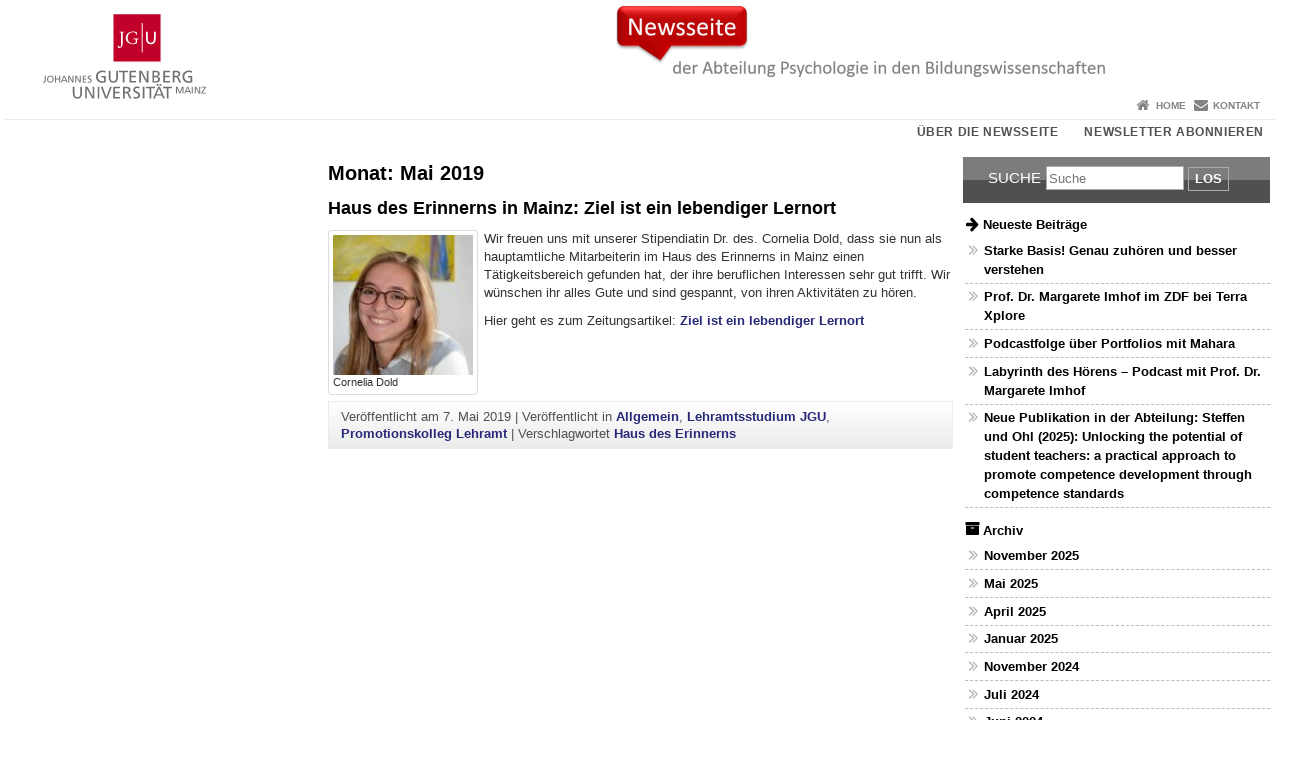

--- FILE ---
content_type: text/html; charset=UTF-8
request_url: https://www.blogs.uni-mainz.de/fb02-psych-bildung-news/2019/05/
body_size: 9208
content:
<!doctype html><html lang="de"><head><meta charset="UTF-8"><meta http-equiv="X-UA-Compatible" content="IE=edge"><meta name="viewport" content="width=device-width, initial-scale=1.0"><meta name="author" content="Johannes Gutenberg-Universität Mainz"><meta name="copyright" content="Johannes Gutenberg-Universität Mainz"><meta property="og:site_name" content="Johannes Gutenberg-Universität Mainz"><meta name="robots" content="index, follow, noarchive"><meta property="fb:pages" content="113785728679660"><link rel="pingback" href="https://www.blogs.uni-mainz.de/fb02-psych-bildung-news/xmlrpc.php"><link rel="profile" href="http://gmpg.org/xfn/11"><title>Mai | 2019 | FB 02 - Psychologie in den Bildungswissenschaften - News</title><link rel="shortcut icon" href="/favicon.ico"><link rel="icon" href="/favicon.ico"><meta name='robots' content='max-image-preview:large' />
<link rel='dns-prefetch' href='//blogs-cdn.uni-mainz.de' />
<style id='wp-img-auto-sizes-contain-inline-css' type='text/css'>
img:is([sizes=auto i],[sizes^="auto," i]){contain-intrinsic-size:3000px 1500px}
/*# sourceURL=wp-img-auto-sizes-contain-inline-css */
</style>
<link rel='stylesheet' id='jgu-style-css' href='https://blogs-cdn.uni-mainz.de/styles/jgu_style.css?ver=27fbd3461cb00105434b9b3caafb85513b97ef25' type='text/css' media='all' />
<style id='wp-block-library-inline-css' type='text/css'>
:root{--wp-block-synced-color:#7a00df;--wp-block-synced-color--rgb:122,0,223;--wp-bound-block-color:var(--wp-block-synced-color);--wp-editor-canvas-background:#ddd;--wp-admin-theme-color:#007cba;--wp-admin-theme-color--rgb:0,124,186;--wp-admin-theme-color-darker-10:#006ba1;--wp-admin-theme-color-darker-10--rgb:0,107,160.5;--wp-admin-theme-color-darker-20:#005a87;--wp-admin-theme-color-darker-20--rgb:0,90,135;--wp-admin-border-width-focus:2px}@media (min-resolution:192dpi){:root{--wp-admin-border-width-focus:1.5px}}.wp-element-button{cursor:pointer}:root .has-very-light-gray-background-color{background-color:#eee}:root .has-very-dark-gray-background-color{background-color:#313131}:root .has-very-light-gray-color{color:#eee}:root .has-very-dark-gray-color{color:#313131}:root .has-vivid-green-cyan-to-vivid-cyan-blue-gradient-background{background:linear-gradient(135deg,#00d084,#0693e3)}:root .has-purple-crush-gradient-background{background:linear-gradient(135deg,#34e2e4,#4721fb 50%,#ab1dfe)}:root .has-hazy-dawn-gradient-background{background:linear-gradient(135deg,#faaca8,#dad0ec)}:root .has-subdued-olive-gradient-background{background:linear-gradient(135deg,#fafae1,#67a671)}:root .has-atomic-cream-gradient-background{background:linear-gradient(135deg,#fdd79a,#004a59)}:root .has-nightshade-gradient-background{background:linear-gradient(135deg,#330968,#31cdcf)}:root .has-midnight-gradient-background{background:linear-gradient(135deg,#020381,#2874fc)}:root{--wp--preset--font-size--normal:16px;--wp--preset--font-size--huge:42px}.has-regular-font-size{font-size:1em}.has-larger-font-size{font-size:2.625em}.has-normal-font-size{font-size:var(--wp--preset--font-size--normal)}.has-huge-font-size{font-size:var(--wp--preset--font-size--huge)}.has-text-align-center{text-align:center}.has-text-align-left{text-align:left}.has-text-align-right{text-align:right}.has-fit-text{white-space:nowrap!important}#end-resizable-editor-section{display:none}.aligncenter{clear:both}.items-justified-left{justify-content:flex-start}.items-justified-center{justify-content:center}.items-justified-right{justify-content:flex-end}.items-justified-space-between{justify-content:space-between}.screen-reader-text{border:0;clip-path:inset(50%);height:1px;margin:-1px;overflow:hidden;padding:0;position:absolute;width:1px;word-wrap:normal!important}.screen-reader-text:focus{background-color:#ddd;clip-path:none;color:#444;display:block;font-size:1em;height:auto;left:5px;line-height:normal;padding:15px 23px 14px;text-decoration:none;top:5px;width:auto;z-index:100000}html :where(.has-border-color){border-style:solid}html :where([style*=border-top-color]){border-top-style:solid}html :where([style*=border-right-color]){border-right-style:solid}html :where([style*=border-bottom-color]){border-bottom-style:solid}html :where([style*=border-left-color]){border-left-style:solid}html :where([style*=border-width]){border-style:solid}html :where([style*=border-top-width]){border-top-style:solid}html :where([style*=border-right-width]){border-right-style:solid}html :where([style*=border-bottom-width]){border-bottom-style:solid}html :where([style*=border-left-width]){border-left-style:solid}html :where(img[class*=wp-image-]){height:auto;max-width:100%}:where(figure){margin:0 0 1em}html :where(.is-position-sticky){--wp-admin--admin-bar--position-offset:var(--wp-admin--admin-bar--height,0px)}@media screen and (max-width:600px){html :where(.is-position-sticky){--wp-admin--admin-bar--position-offset:0px}}

/*# sourceURL=wp-block-library-inline-css */
</style><style id='global-styles-inline-css' type='text/css'>
:root{--wp--preset--aspect-ratio--square: 1;--wp--preset--aspect-ratio--4-3: 4/3;--wp--preset--aspect-ratio--3-4: 3/4;--wp--preset--aspect-ratio--3-2: 3/2;--wp--preset--aspect-ratio--2-3: 2/3;--wp--preset--aspect-ratio--16-9: 16/9;--wp--preset--aspect-ratio--9-16: 9/16;--wp--preset--color--black: #000000;--wp--preset--color--cyan-bluish-gray: #abb8c3;--wp--preset--color--white: #ffffff;--wp--preset--color--pale-pink: #f78da7;--wp--preset--color--vivid-red: #cf2e2e;--wp--preset--color--luminous-vivid-orange: #ff6900;--wp--preset--color--luminous-vivid-amber: #fcb900;--wp--preset--color--light-green-cyan: #7bdcb5;--wp--preset--color--vivid-green-cyan: #00d084;--wp--preset--color--pale-cyan-blue: #8ed1fc;--wp--preset--color--vivid-cyan-blue: #0693e3;--wp--preset--color--vivid-purple: #9b51e0;--wp--preset--gradient--vivid-cyan-blue-to-vivid-purple: linear-gradient(135deg,rgb(6,147,227) 0%,rgb(155,81,224) 100%);--wp--preset--gradient--light-green-cyan-to-vivid-green-cyan: linear-gradient(135deg,rgb(122,220,180) 0%,rgb(0,208,130) 100%);--wp--preset--gradient--luminous-vivid-amber-to-luminous-vivid-orange: linear-gradient(135deg,rgb(252,185,0) 0%,rgb(255,105,0) 100%);--wp--preset--gradient--luminous-vivid-orange-to-vivid-red: linear-gradient(135deg,rgb(255,105,0) 0%,rgb(207,46,46) 100%);--wp--preset--gradient--very-light-gray-to-cyan-bluish-gray: linear-gradient(135deg,rgb(238,238,238) 0%,rgb(169,184,195) 100%);--wp--preset--gradient--cool-to-warm-spectrum: linear-gradient(135deg,rgb(74,234,220) 0%,rgb(151,120,209) 20%,rgb(207,42,186) 40%,rgb(238,44,130) 60%,rgb(251,105,98) 80%,rgb(254,248,76) 100%);--wp--preset--gradient--blush-light-purple: linear-gradient(135deg,rgb(255,206,236) 0%,rgb(152,150,240) 100%);--wp--preset--gradient--blush-bordeaux: linear-gradient(135deg,rgb(254,205,165) 0%,rgb(254,45,45) 50%,rgb(107,0,62) 100%);--wp--preset--gradient--luminous-dusk: linear-gradient(135deg,rgb(255,203,112) 0%,rgb(199,81,192) 50%,rgb(65,88,208) 100%);--wp--preset--gradient--pale-ocean: linear-gradient(135deg,rgb(255,245,203) 0%,rgb(182,227,212) 50%,rgb(51,167,181) 100%);--wp--preset--gradient--electric-grass: linear-gradient(135deg,rgb(202,248,128) 0%,rgb(113,206,126) 100%);--wp--preset--gradient--midnight: linear-gradient(135deg,rgb(2,3,129) 0%,rgb(40,116,252) 100%);--wp--preset--font-size--small: 13px;--wp--preset--font-size--medium: 20px;--wp--preset--font-size--large: 36px;--wp--preset--font-size--x-large: 42px;--wp--preset--spacing--20: 0.44rem;--wp--preset--spacing--30: 0.67rem;--wp--preset--spacing--40: 1rem;--wp--preset--spacing--50: 1.5rem;--wp--preset--spacing--60: 2.25rem;--wp--preset--spacing--70: 3.38rem;--wp--preset--spacing--80: 5.06rem;--wp--preset--shadow--natural: 6px 6px 9px rgba(0, 0, 0, 0.2);--wp--preset--shadow--deep: 12px 12px 50px rgba(0, 0, 0, 0.4);--wp--preset--shadow--sharp: 6px 6px 0px rgba(0, 0, 0, 0.2);--wp--preset--shadow--outlined: 6px 6px 0px -3px rgb(255, 255, 255), 6px 6px rgb(0, 0, 0);--wp--preset--shadow--crisp: 6px 6px 0px rgb(0, 0, 0);}:where(.is-layout-flex){gap: 0.5em;}:where(.is-layout-grid){gap: 0.5em;}body .is-layout-flex{display: flex;}.is-layout-flex{flex-wrap: wrap;align-items: center;}.is-layout-flex > :is(*, div){margin: 0;}body .is-layout-grid{display: grid;}.is-layout-grid > :is(*, div){margin: 0;}:where(.wp-block-columns.is-layout-flex){gap: 2em;}:where(.wp-block-columns.is-layout-grid){gap: 2em;}:where(.wp-block-post-template.is-layout-flex){gap: 1.25em;}:where(.wp-block-post-template.is-layout-grid){gap: 1.25em;}.has-black-color{color: var(--wp--preset--color--black) !important;}.has-cyan-bluish-gray-color{color: var(--wp--preset--color--cyan-bluish-gray) !important;}.has-white-color{color: var(--wp--preset--color--white) !important;}.has-pale-pink-color{color: var(--wp--preset--color--pale-pink) !important;}.has-vivid-red-color{color: var(--wp--preset--color--vivid-red) !important;}.has-luminous-vivid-orange-color{color: var(--wp--preset--color--luminous-vivid-orange) !important;}.has-luminous-vivid-amber-color{color: var(--wp--preset--color--luminous-vivid-amber) !important;}.has-light-green-cyan-color{color: var(--wp--preset--color--light-green-cyan) !important;}.has-vivid-green-cyan-color{color: var(--wp--preset--color--vivid-green-cyan) !important;}.has-pale-cyan-blue-color{color: var(--wp--preset--color--pale-cyan-blue) !important;}.has-vivid-cyan-blue-color{color: var(--wp--preset--color--vivid-cyan-blue) !important;}.has-vivid-purple-color{color: var(--wp--preset--color--vivid-purple) !important;}.has-black-background-color{background-color: var(--wp--preset--color--black) !important;}.has-cyan-bluish-gray-background-color{background-color: var(--wp--preset--color--cyan-bluish-gray) !important;}.has-white-background-color{background-color: var(--wp--preset--color--white) !important;}.has-pale-pink-background-color{background-color: var(--wp--preset--color--pale-pink) !important;}.has-vivid-red-background-color{background-color: var(--wp--preset--color--vivid-red) !important;}.has-luminous-vivid-orange-background-color{background-color: var(--wp--preset--color--luminous-vivid-orange) !important;}.has-luminous-vivid-amber-background-color{background-color: var(--wp--preset--color--luminous-vivid-amber) !important;}.has-light-green-cyan-background-color{background-color: var(--wp--preset--color--light-green-cyan) !important;}.has-vivid-green-cyan-background-color{background-color: var(--wp--preset--color--vivid-green-cyan) !important;}.has-pale-cyan-blue-background-color{background-color: var(--wp--preset--color--pale-cyan-blue) !important;}.has-vivid-cyan-blue-background-color{background-color: var(--wp--preset--color--vivid-cyan-blue) !important;}.has-vivid-purple-background-color{background-color: var(--wp--preset--color--vivid-purple) !important;}.has-black-border-color{border-color: var(--wp--preset--color--black) !important;}.has-cyan-bluish-gray-border-color{border-color: var(--wp--preset--color--cyan-bluish-gray) !important;}.has-white-border-color{border-color: var(--wp--preset--color--white) !important;}.has-pale-pink-border-color{border-color: var(--wp--preset--color--pale-pink) !important;}.has-vivid-red-border-color{border-color: var(--wp--preset--color--vivid-red) !important;}.has-luminous-vivid-orange-border-color{border-color: var(--wp--preset--color--luminous-vivid-orange) !important;}.has-luminous-vivid-amber-border-color{border-color: var(--wp--preset--color--luminous-vivid-amber) !important;}.has-light-green-cyan-border-color{border-color: var(--wp--preset--color--light-green-cyan) !important;}.has-vivid-green-cyan-border-color{border-color: var(--wp--preset--color--vivid-green-cyan) !important;}.has-pale-cyan-blue-border-color{border-color: var(--wp--preset--color--pale-cyan-blue) !important;}.has-vivid-cyan-blue-border-color{border-color: var(--wp--preset--color--vivid-cyan-blue) !important;}.has-vivid-purple-border-color{border-color: var(--wp--preset--color--vivid-purple) !important;}.has-vivid-cyan-blue-to-vivid-purple-gradient-background{background: var(--wp--preset--gradient--vivid-cyan-blue-to-vivid-purple) !important;}.has-light-green-cyan-to-vivid-green-cyan-gradient-background{background: var(--wp--preset--gradient--light-green-cyan-to-vivid-green-cyan) !important;}.has-luminous-vivid-amber-to-luminous-vivid-orange-gradient-background{background: var(--wp--preset--gradient--luminous-vivid-amber-to-luminous-vivid-orange) !important;}.has-luminous-vivid-orange-to-vivid-red-gradient-background{background: var(--wp--preset--gradient--luminous-vivid-orange-to-vivid-red) !important;}.has-very-light-gray-to-cyan-bluish-gray-gradient-background{background: var(--wp--preset--gradient--very-light-gray-to-cyan-bluish-gray) !important;}.has-cool-to-warm-spectrum-gradient-background{background: var(--wp--preset--gradient--cool-to-warm-spectrum) !important;}.has-blush-light-purple-gradient-background{background: var(--wp--preset--gradient--blush-light-purple) !important;}.has-blush-bordeaux-gradient-background{background: var(--wp--preset--gradient--blush-bordeaux) !important;}.has-luminous-dusk-gradient-background{background: var(--wp--preset--gradient--luminous-dusk) !important;}.has-pale-ocean-gradient-background{background: var(--wp--preset--gradient--pale-ocean) !important;}.has-electric-grass-gradient-background{background: var(--wp--preset--gradient--electric-grass) !important;}.has-midnight-gradient-background{background: var(--wp--preset--gradient--midnight) !important;}.has-small-font-size{font-size: var(--wp--preset--font-size--small) !important;}.has-medium-font-size{font-size: var(--wp--preset--font-size--medium) !important;}.has-large-font-size{font-size: var(--wp--preset--font-size--large) !important;}.has-x-large-font-size{font-size: var(--wp--preset--font-size--x-large) !important;}
/*# sourceURL=global-styles-inline-css */
</style>

<style id='classic-theme-styles-inline-css' type='text/css'>
/*! This file is auto-generated */
.wp-block-button__link{color:#fff;background-color:#32373c;border-radius:9999px;box-shadow:none;text-decoration:none;padding:calc(.667em + 2px) calc(1.333em + 2px);font-size:1.125em}.wp-block-file__button{background:#32373c;color:#fff;text-decoration:none}
/*# sourceURL=/wp-includes/css/classic-themes.min.css */
</style>
<link rel='stylesheet' id='jgu-jogustine_styles-css' href='https://www.blogs.uni-mainz.de/fb02-psych-bildung-news/wp-content/plugins/jgu-jogustine/dist/styles/blocks/styles.css?ver=1639498115' type='text/css' media='all' />
<link rel='stylesheet' id='jgu-jogustine-css' href='https://www.blogs.uni-mainz.de/fb02-psych-bildung-news/wp-content/plugins/jgu-jogustine/dist/styles/frontend.css?ver=1695716861' type='text/css' media='all' />
<link rel='stylesheet' id='jgu-tools-styles-css' href='https://www.blogs.uni-mainz.de/fb02-psych-bildung-news/wp-content/plugins/jgu-tools/css/styles.css?ver=6.9' type='text/css' media='all' />
<link rel='stylesheet' id='jgu-theme-style-css' href='https://www.blogs.uni-mainz.de/fb02-psych-bildung-news/wp-content/themes/jgu-theme/style.css?ver=6.9' type='text/css' media='all' />
<script type="text/javascript" src="https://www.blogs.uni-mainz.de/fb02-psych-bildung-news/wp-includes/js/jquery/jquery.min.js?ver=3.7.1" id="jquery-core-js"></script>
<script type="text/javascript" src="https://www.blogs.uni-mainz.de/fb02-psych-bildung-news/wp-includes/js/jquery/jquery-migrate.min.js?ver=3.4.1" id="jquery-migrate-js"></script>
<script type="text/javascript" src="https://www.blogs.uni-mainz.de/fb02-psych-bildung-news/wp-content/plugins/jgu-jogustine/dist/scripts/frontend.js?ver=1639498115" id="jgu-jogustine-js"></script>
<link rel="https://api.w.org/" href="https://www.blogs.uni-mainz.de/fb02-psych-bildung-news/wp-json/" /><script src="https://blogs-cdn.uni-mainz.de/scripts/jquery_bootstrap.min.js?v=d9f439a57360ff37542a806295fc90d533c8087b"></script></head><body class="grau"><a id="page_start"></a><a class="sr-only sr-only-focusable" href="#content">Zum Inhalt springen</a><div class="container"><header id="header_big" class="row"><a href="https://www.uni-mainz.de" target="_top"><span class="jgu_logo_image" id="jgu_logo" title="Johannes Gutenberg-Universität Mainz"><span class="sr-only">Johannes Gutenberg-Universität Mainz</span></span></a><a href="https://www.blogs.uni-mainz.de/fb02-psych-bildung-news/" title="FB 02 - Psychologie in den Bildungswissenschaften - News"><div style="height: 90px; overflow: hidden;"><img id="bereich_logo" src="https://www.blogs.uni-mainz.de/fb02-psych-bildung-news/files/2016/01/cropped-Kopf1.png" alt="FB 02 - Psychologie in den Bildungswissenschaften - News"></div></a></header><header id="header_small" class="row"><div class="col-xs-2"><a href="https://www.uni-mainz.de" target="_top"><span class="jgu_logo_small" id="jgu_logo_small" title="Johannes Gutenberg-Universität Mainz"><span class="sr-only">Johannes Gutenberg-Universität Mainz</span></span></a></div><div class="col-xs-8 text-center"><a href="https://www.blogs.uni-mainz.de/fb02-psych-bildung-news/"><span class="bereichsname_top2 text-center header_text_einzeilig">FB 02 - Psychologie in den Bildungswissenschaften - News</span></a></div><div class="col-xs-2 text-right"><nav id="nav_toggle" aria-label="Navigation anzeigen/verstecken"><a class="collapsed" href="#" title="Enter navigation" data-target="#nav_mobile" data-toggle="collapse"><span class="icon_mobile_nav icon_bars"><dfn class="sr-only">Navigation anzeigen/verstecken</dfn></span></a></nav></div></header><nav id="nav_meta" aria-label="Service-Navigation"><ul class="list-inline"><li class="icon icon_home"><a target="_top" href="https://www.blogs.uni-mainz.de/fb02-psych-bildung-news/" title="Home">Home</a></li><li class="icon icon_contact"><a target="_top" href="https://www.blogs.uni-mainz.de/fb02-psych-bildung-news/kontakt-2/" title="Kontakt">Kontakt</a></li></ul></nav><nav id="nav_main" aria-label="Haupt-Navigation"><!-- Level-1-Menue --><ul class="sf-menu list-inline"><li id="menu-item-21" class="menu-item menu-item-type-post_type menu-item-object-page menu-item-21"><a href="https://www.blogs.uni-mainz.de/fb02-psych-bildung-news/ueber-die-newsseite/">Über die Newsseite</a></li>
<li id="menu-item-59" class="menu-item menu-item-type-post_type menu-item-object-page menu-item-59"><a href="https://www.blogs.uni-mainz.de/fb02-psych-bildung-news/newsletter-abonnieren/">Newsletter abonnieren</a></li>
</ul><!-- Level-1-Menue --></nav><div id="nav_mobile" class="hidden-md hidden-lg hidden-sm collapse.in"><nav id="nav_meta_mobile" class="col-xs-12"><ul class="list-inline"><li class="icon icon_home"><a target="_top" href="https://www.blogs.uni-mainz.de/fb02-psych-bildung-news/" title="Home">Home</a></li><li class="icon icon_contact"><a target="_top" href="https://www.blogs.uni-mainz.de/fb02-psych-bildung-news/kontakt-2/" title="Kontakt">Kontakt</a></li></ul></nav><ul class="nav nav-tabs" role="tablist"><li  class="active"><a href="#menu1" role="tab" data-toggle="tab">Level 1</a></li></ul><div class="tab-content"><div id="menu1" class="tab-pane fade  active in"><nav id="nav_main_mobile" role="tablist" aria-multiselectable="true"><ul><li class="menueebene2off"><a title="Über die Newsseite" href="https://www.blogs.uni-mainz.de/fb02-psych-bildung-news/ueber-die-newsseite/">Über die Newsseite</a></li>
<li class="menueebene2off"><a title="Newsletter abonnieren" href="https://www.blogs.uni-mainz.de/fb02-psych-bildung-news/newsletter-abonnieren/">Newsletter abonnieren</a></li>
</ul></nav></div></div></div><main class="container editorcontent" role="main"><div id="spaltelinks" class="col-md-3 hidden-xs col-sm-3 editorcontent"><nav id="nav_left" aria-label="Seiten-Navigation"></nav><aside id="spaltelinks_unten" role="complementary"></aside></div><article id="spaltemitte" class="col-sm-9 col-md-6 editorcontent"><h1 class="page-title">Monat: <span>Mai 2019</span></h1><a id="content"></a><article id="post-620" class="row row-margin post-620 post type-post status-publish format-standard hentry category-allgemein category-lehramtsstudium-jgu category-promotionskolleg-lehramt tag-haus-des-erinnerns"><h2 class="entry-title"><a href="https://www.blogs.uni-mainz.de/fb02-psych-bildung-news/2019/05/07/haus-des-erinnerns-in-mainz-ziel-ist-ein-lebendiger-lernort/" rel="bookmark">Haus des Erinnerns in Mainz: Ziel ist ein lebendiger Lernort</a></h2><div class="entry-content"><figure id="attachment_391" aria-describedby="caption-attachment-391" style="max-width: 150px" class="wp-caption alignleft"><a href="//www.blogs.uni-mainz.de/fb02-psych-bildung-news/files/2017/12/Conny_Dold_Foto.jpg"><img decoding="async" class="wp-image-391 size-thumbnail" src="//www.blogs.uni-mainz.de/fb02-psych-bildung-news/files/2017/12/Conny_Dold_Foto-150x150.jpg" alt="" width="150" height="150" /></a><figcaption id="caption-attachment-391" class="wp-caption-text">Cornelia Dold</figcaption></figure>
<p>Wir freuen uns mit unserer Stipendiatin Dr. des. Cornelia Dold, dass sie nun als hauptamtliche Mitarbeiterin im Haus des Erinnerns in Mainz einen Tätigkeitsbereich gefunden hat, der ihre beruflichen Interessen sehr gut trifft. Wir wünschen ihr alles Gute und sind gespannt, von ihren Aktivitäten zu hören.</p>
<p>Hier geht es zum Zeitungsartikel: <a href="//www.blogs.uni-mainz.de/fb02-psych-bildung-news/files/2019/05/Dold.pdf">Ziel ist ein lebendiger Lernort</a></p>
</div><footer class="entry-footer"><span class="posted-on">Veröffentlicht am <time class="entry-date published updated" datetime="2019-05-07T15:26:34+02:00">7. Mai 2019</time></span> | <span class="cat-links">Veröffentlicht in  <a href="https://www.blogs.uni-mainz.de/fb02-psych-bildung-news/category/allgemein/" rel="category tag">Allgemein</a>, <a href="https://www.blogs.uni-mainz.de/fb02-psych-bildung-news/category/lehramtsstudium-jgu/" rel="category tag">Lehramtsstudium JGU</a>, <a href="https://www.blogs.uni-mainz.de/fb02-psych-bildung-news/category/promotionskolleg-lehramt/" rel="category tag">Promotionskolleg Lehramt</a></span> | <span class="tags-links">Verschlagwortet <a href="https://www.blogs.uni-mainz.de/fb02-psych-bildung-news/tag/haus-des-erinnerns/" rel="tag">Haus des Erinnerns</a></span></footer></article></article><aside id="spalterechts" class="col-sm-9 col-sm-offset-3 col-md-3 col-md-offset-0" role="complementary"><div id="search-2" class="jgu_widget widget_search"><div class="jgu_widget jgu_quicksearch"><form method="get" action="https://www.blogs.uni-mainz.de/fb02-psych-bildung-news/" id="jgu_searchbox"><fieldset class="group"><legend>Suche im Inhalt</legend><label for="jgu_searchstring">Suche</label><input type="text" name="s" id="jgu_searchstring" class="text" maxlength="50" placeholder="Suche" required><button type="submit" class="submit" name="submit" id="jgu_searchsubmit" title="Los">Los</button></fieldset><input type="hidden" name="search_engine" value="internal"><input type="hidden" name="sitesearch" value="uni-mainz.de"></form></div></div>
		<div id="recent-posts-2" class="jgu_widget widget_recent_entries">
		<h2 class="headlineboxneutral">Neueste Beiträge</h2>
		<ul>
											<li>
					<a href="https://www.blogs.uni-mainz.de/fb02-psych-bildung-news/2025/11/03/starke-basis-genau-zuhoeren-und-besser-verstehen/">Starke Basis! Genau zuhören und besser verstehen</a>
									</li>
											<li>
					<a href="https://www.blogs.uni-mainz.de/fb02-psych-bildung-news/2025/05/19/prof-dr-margarete-imhof-im-zdf-bei-terra-xplore/">Prof. Dr. Margarete Imhof im ZDF bei Terra Xplore</a>
									</li>
											<li>
					<a href="https://www.blogs.uni-mainz.de/fb02-psych-bildung-news/2025/04/22/podcastfolge-ueber-portfolios-mit-mahara/">Podcastfolge über Portfolios mit Mahara</a>
									</li>
											<li>
					<a href="https://www.blogs.uni-mainz.de/fb02-psych-bildung-news/2025/04/02/labyrinth-des-hoerens-podcast-mit-prof-dr-margarete-imhof/">Labyrinth des Hörens &#8211; Podcast mit Prof. Dr. Margarete Imhof</a>
									</li>
											<li>
					<a href="https://www.blogs.uni-mainz.de/fb02-psych-bildung-news/2025/01/23/neue-publikation-in-der-abteilung-steffen-und-ohl-2025-unlocking-the-potential-of-student-teachers-a-practical-approach-to-promote-competence-development-through-competence-standards/">Neue Publikation in der Abteilung: Steffen und Ohl (2025): Unlocking the potential of student teachers: a practical approach to promote competence development through competence standards</a>
									</li>
					</ul>

		</div><div id="archives-2" class="jgu_widget widget_archive"><h2 class="headlineboxneutral">Archiv</h2>
			<ul>
					<li><a href='https://www.blogs.uni-mainz.de/fb02-psych-bildung-news/2025/11/'>November 2025</a></li>
	<li><a href='https://www.blogs.uni-mainz.de/fb02-psych-bildung-news/2025/05/'>Mai 2025</a></li>
	<li><a href='https://www.blogs.uni-mainz.de/fb02-psych-bildung-news/2025/04/'>April 2025</a></li>
	<li><a href='https://www.blogs.uni-mainz.de/fb02-psych-bildung-news/2025/01/'>Januar 2025</a></li>
	<li><a href='https://www.blogs.uni-mainz.de/fb02-psych-bildung-news/2024/11/'>November 2024</a></li>
	<li><a href='https://www.blogs.uni-mainz.de/fb02-psych-bildung-news/2024/07/'>Juli 2024</a></li>
	<li><a href='https://www.blogs.uni-mainz.de/fb02-psych-bildung-news/2024/06/'>Juni 2024</a></li>
	<li><a href='https://www.blogs.uni-mainz.de/fb02-psych-bildung-news/2024/04/'>April 2024</a></li>
	<li><a href='https://www.blogs.uni-mainz.de/fb02-psych-bildung-news/2024/02/'>Februar 2024</a></li>
	<li><a href='https://www.blogs.uni-mainz.de/fb02-psych-bildung-news/2023/11/'>November 2023</a></li>
	<li><a href='https://www.blogs.uni-mainz.de/fb02-psych-bildung-news/2023/07/'>Juli 2023</a></li>
	<li><a href='https://www.blogs.uni-mainz.de/fb02-psych-bildung-news/2023/06/'>Juni 2023</a></li>
	<li><a href='https://www.blogs.uni-mainz.de/fb02-psych-bildung-news/2023/05/'>Mai 2023</a></li>
	<li><a href='https://www.blogs.uni-mainz.de/fb02-psych-bildung-news/2023/03/'>März 2023</a></li>
	<li><a href='https://www.blogs.uni-mainz.de/fb02-psych-bildung-news/2023/02/'>Februar 2023</a></li>
	<li><a href='https://www.blogs.uni-mainz.de/fb02-psych-bildung-news/2023/01/'>Januar 2023</a></li>
	<li><a href='https://www.blogs.uni-mainz.de/fb02-psych-bildung-news/2022/11/'>November 2022</a></li>
	<li><a href='https://www.blogs.uni-mainz.de/fb02-psych-bildung-news/2022/10/'>Oktober 2022</a></li>
	<li><a href='https://www.blogs.uni-mainz.de/fb02-psych-bildung-news/2022/08/'>August 2022</a></li>
	<li><a href='https://www.blogs.uni-mainz.de/fb02-psych-bildung-news/2022/07/'>Juli 2022</a></li>
	<li><a href='https://www.blogs.uni-mainz.de/fb02-psych-bildung-news/2022/06/'>Juni 2022</a></li>
	<li><a href='https://www.blogs.uni-mainz.de/fb02-psych-bildung-news/2022/05/'>Mai 2022</a></li>
	<li><a href='https://www.blogs.uni-mainz.de/fb02-psych-bildung-news/2022/04/'>April 2022</a></li>
	<li><a href='https://www.blogs.uni-mainz.de/fb02-psych-bildung-news/2022/03/'>März 2022</a></li>
	<li><a href='https://www.blogs.uni-mainz.de/fb02-psych-bildung-news/2022/02/'>Februar 2022</a></li>
	<li><a href='https://www.blogs.uni-mainz.de/fb02-psych-bildung-news/2021/11/'>November 2021</a></li>
	<li><a href='https://www.blogs.uni-mainz.de/fb02-psych-bildung-news/2021/10/'>Oktober 2021</a></li>
	<li><a href='https://www.blogs.uni-mainz.de/fb02-psych-bildung-news/2021/09/'>September 2021</a></li>
	<li><a href='https://www.blogs.uni-mainz.de/fb02-psych-bildung-news/2021/08/'>August 2021</a></li>
	<li><a href='https://www.blogs.uni-mainz.de/fb02-psych-bildung-news/2021/07/'>Juli 2021</a></li>
	<li><a href='https://www.blogs.uni-mainz.de/fb02-psych-bildung-news/2021/06/'>Juni 2021</a></li>
	<li><a href='https://www.blogs.uni-mainz.de/fb02-psych-bildung-news/2021/05/'>Mai 2021</a></li>
	<li><a href='https://www.blogs.uni-mainz.de/fb02-psych-bildung-news/2021/04/'>April 2021</a></li>
	<li><a href='https://www.blogs.uni-mainz.de/fb02-psych-bildung-news/2021/03/'>März 2021</a></li>
	<li><a href='https://www.blogs.uni-mainz.de/fb02-psych-bildung-news/2021/02/'>Februar 2021</a></li>
	<li><a href='https://www.blogs.uni-mainz.de/fb02-psych-bildung-news/2021/01/'>Januar 2021</a></li>
	<li><a href='https://www.blogs.uni-mainz.de/fb02-psych-bildung-news/2020/11/'>November 2020</a></li>
	<li><a href='https://www.blogs.uni-mainz.de/fb02-psych-bildung-news/2020/10/'>Oktober 2020</a></li>
	<li><a href='https://www.blogs.uni-mainz.de/fb02-psych-bildung-news/2020/09/'>September 2020</a></li>
	<li><a href='https://www.blogs.uni-mainz.de/fb02-psych-bildung-news/2020/08/'>August 2020</a></li>
	<li><a href='https://www.blogs.uni-mainz.de/fb02-psych-bildung-news/2020/07/'>Juli 2020</a></li>
	<li><a href='https://www.blogs.uni-mainz.de/fb02-psych-bildung-news/2020/06/'>Juni 2020</a></li>
	<li><a href='https://www.blogs.uni-mainz.de/fb02-psych-bildung-news/2020/05/'>Mai 2020</a></li>
	<li><a href='https://www.blogs.uni-mainz.de/fb02-psych-bildung-news/2020/02/'>Februar 2020</a></li>
	<li><a href='https://www.blogs.uni-mainz.de/fb02-psych-bildung-news/2019/12/'>Dezember 2019</a></li>
	<li><a href='https://www.blogs.uni-mainz.de/fb02-psych-bildung-news/2019/11/'>November 2019</a></li>
	<li><a href='https://www.blogs.uni-mainz.de/fb02-psych-bildung-news/2019/10/'>Oktober 2019</a></li>
	<li><a href='https://www.blogs.uni-mainz.de/fb02-psych-bildung-news/2019/08/'>August 2019</a></li>
	<li><a href='https://www.blogs.uni-mainz.de/fb02-psych-bildung-news/2019/07/'>Juli 2019</a></li>
	<li><a href='https://www.blogs.uni-mainz.de/fb02-psych-bildung-news/2019/06/'>Juni 2019</a></li>
	<li><a href='https://www.blogs.uni-mainz.de/fb02-psych-bildung-news/2019/05/' aria-current="page">Mai 2019</a></li>
	<li><a href='https://www.blogs.uni-mainz.de/fb02-psych-bildung-news/2019/04/'>April 2019</a></li>
	<li><a href='https://www.blogs.uni-mainz.de/fb02-psych-bildung-news/2019/01/'>Januar 2019</a></li>
	<li><a href='https://www.blogs.uni-mainz.de/fb02-psych-bildung-news/2018/12/'>Dezember 2018</a></li>
	<li><a href='https://www.blogs.uni-mainz.de/fb02-psych-bildung-news/2018/11/'>November 2018</a></li>
	<li><a href='https://www.blogs.uni-mainz.de/fb02-psych-bildung-news/2018/10/'>Oktober 2018</a></li>
	<li><a href='https://www.blogs.uni-mainz.de/fb02-psych-bildung-news/2018/08/'>August 2018</a></li>
	<li><a href='https://www.blogs.uni-mainz.de/fb02-psych-bildung-news/2018/07/'>Juli 2018</a></li>
	<li><a href='https://www.blogs.uni-mainz.de/fb02-psych-bildung-news/2018/04/'>April 2018</a></li>
	<li><a href='https://www.blogs.uni-mainz.de/fb02-psych-bildung-news/2018/03/'>März 2018</a></li>
	<li><a href='https://www.blogs.uni-mainz.de/fb02-psych-bildung-news/2018/02/'>Februar 2018</a></li>
	<li><a href='https://www.blogs.uni-mainz.de/fb02-psych-bildung-news/2018/01/'>Januar 2018</a></li>
	<li><a href='https://www.blogs.uni-mainz.de/fb02-psych-bildung-news/2017/12/'>Dezember 2017</a></li>
	<li><a href='https://www.blogs.uni-mainz.de/fb02-psych-bildung-news/2017/10/'>Oktober 2017</a></li>
	<li><a href='https://www.blogs.uni-mainz.de/fb02-psych-bildung-news/2017/09/'>September 2017</a></li>
	<li><a href='https://www.blogs.uni-mainz.de/fb02-psych-bildung-news/2017/08/'>August 2017</a></li>
	<li><a href='https://www.blogs.uni-mainz.de/fb02-psych-bildung-news/2017/07/'>Juli 2017</a></li>
	<li><a href='https://www.blogs.uni-mainz.de/fb02-psych-bildung-news/2017/06/'>Juni 2017</a></li>
	<li><a href='https://www.blogs.uni-mainz.de/fb02-psych-bildung-news/2017/05/'>Mai 2017</a></li>
	<li><a href='https://www.blogs.uni-mainz.de/fb02-psych-bildung-news/2017/04/'>April 2017</a></li>
	<li><a href='https://www.blogs.uni-mainz.de/fb02-psych-bildung-news/2017/02/'>Februar 2017</a></li>
	<li><a href='https://www.blogs.uni-mainz.de/fb02-psych-bildung-news/2017/01/'>Januar 2017</a></li>
	<li><a href='https://www.blogs.uni-mainz.de/fb02-psych-bildung-news/2016/12/'>Dezember 2016</a></li>
	<li><a href='https://www.blogs.uni-mainz.de/fb02-psych-bildung-news/2016/11/'>November 2016</a></li>
	<li><a href='https://www.blogs.uni-mainz.de/fb02-psych-bildung-news/2016/10/'>Oktober 2016</a></li>
	<li><a href='https://www.blogs.uni-mainz.de/fb02-psych-bildung-news/2016/09/'>September 2016</a></li>
	<li><a href='https://www.blogs.uni-mainz.de/fb02-psych-bildung-news/2016/08/'>August 2016</a></li>
	<li><a href='https://www.blogs.uni-mainz.de/fb02-psych-bildung-news/2016/07/'>Juli 2016</a></li>
	<li><a href='https://www.blogs.uni-mainz.de/fb02-psych-bildung-news/2016/06/'>Juni 2016</a></li>
	<li><a href='https://www.blogs.uni-mainz.de/fb02-psych-bildung-news/2016/05/'>Mai 2016</a></li>
	<li><a href='https://www.blogs.uni-mainz.de/fb02-psych-bildung-news/2016/04/'>April 2016</a></li>
	<li><a href='https://www.blogs.uni-mainz.de/fb02-psych-bildung-news/2016/03/'>März 2016</a></li>
	<li><a href='https://www.blogs.uni-mainz.de/fb02-psych-bildung-news/2016/02/'>Februar 2016</a></li>
	<li><a href='https://www.blogs.uni-mainz.de/fb02-psych-bildung-news/2016/01/'>Januar 2016</a></li>
			</ul>

			</div><div id="categories-2" class="jgu_widget widget_categories"><h2 class="headlineboxneutral">Kategorien</h2>
			<ul>
					<li class="cat-item cat-item-1"><a href="https://www.blogs.uni-mainz.de/fb02-psych-bildung-news/category/allgemein/">Allgemein</a>
</li>
	<li class="cat-item cat-item-25"><a href="https://www.blogs.uni-mainz.de/fb02-psych-bildung-news/category/forschung/">Forschung</a>
</li>
	<li class="cat-item cat-item-5"><a href="https://www.blogs.uni-mainz.de/fb02-psych-bildung-news/category/lehr-und-lernforschung/">Lehr- und Lernforschung</a>
</li>
	<li class="cat-item cat-item-4"><a href="https://www.blogs.uni-mainz.de/fb02-psych-bildung-news/category/lehramtsstudium-jgu/">Lehramtsstudium JGU</a>
</li>
	<li class="cat-item cat-item-29"><a href="https://www.blogs.uni-mainz.de/fb02-psych-bildung-news/category/literaturhinweis/">Literaturhinweis</a>
</li>
	<li class="cat-item cat-item-31"><a href="https://www.blogs.uni-mainz.de/fb02-psych-bildung-news/category/praktikum/">Praktikum</a>
</li>
	<li class="cat-item cat-item-35"><a href="https://www.blogs.uni-mainz.de/fb02-psych-bildung-news/category/promotionskolleg-lehramt/">Promotionskolleg Lehramt</a>
</li>
	<li class="cat-item cat-item-6"><a href="https://www.blogs.uni-mainz.de/fb02-psych-bildung-news/category/studentische-forschungsprojekte-lehramt-jgu/">Studentische Forschungsprojekte Lehramt JGU</a>
</li>
	<li class="cat-item cat-item-3"><a href="https://www.blogs.uni-mainz.de/fb02-psych-bildung-news/category/tagung-und-weiterbildung/">Tagung und Weiterbildung</a>
</li>
			</ul>

			</div><div id="tag_cloud-2" class="jgu_widget widget_tag_cloud"><h2 class="headlineboxneutral">Schlagwörter</h2><div class="tagcloud"><a href="https://www.blogs.uni-mainz.de/fb02-psych-bildung-news/tag/3-fragen-an/" class="tag-cloud-link tag-link-17 tag-link-position-1" style="font-size: 17.837837837838pt;" aria-label="3 Fragen an... (11 Einträge)">3 Fragen an...</a>
<a href="https://www.blogs.uni-mainz.de/fb02-psych-bildung-news/tag/abteilung-psychologie-in-den-bildungswissenschaften/" class="tag-cloud-link tag-link-18 tag-link-position-2" style="font-size: 21.369369369369pt;" aria-label="Abteilung Psychologie in den Bildungswissenschaften (22 Einträge)">Abteilung Psychologie in den Bildungswissenschaften</a>
<a href="https://www.blogs.uni-mainz.de/fb02-psych-bildung-news/tag/antrittsvorlesung/" class="tag-cloud-link tag-link-33 tag-link-position-3" style="font-size: 8pt;" aria-label="Antrittsvorlesung (1 Eintrag)">Antrittsvorlesung</a>
<a href="https://www.blogs.uni-mainz.de/fb02-psych-bildung-news/tag/call-for-contributions/" class="tag-cloud-link tag-link-99 tag-link-position-4" style="font-size: 8pt;" aria-label="Call for Contributions (1 Eintrag)">Call for Contributions</a>
<a href="https://www.blogs.uni-mainz.de/fb02-psych-bildung-news/tag/demokratie-leben/" class="tag-cloud-link tag-link-93 tag-link-position-5" style="font-size: 8pt;" aria-label="Demokratie leben (1 Eintrag)">Demokratie leben</a>
<a href="https://www.blogs.uni-mainz.de/fb02-psych-bildung-news/tag/deutschlandfunk-kultur/" class="tag-cloud-link tag-link-78 tag-link-position-6" style="font-size: 8pt;" aria-label="Deutschlandfunk Kultur (1 Eintrag)">Deutschlandfunk Kultur</a>
<a href="https://www.blogs.uni-mainz.de/fb02-psych-bildung-news/tag/digitalisierung/" class="tag-cloud-link tag-link-52 tag-link-position-7" style="font-size: 8pt;" aria-label="Digitalisierung (1 Eintrag)">Digitalisierung</a>
<a href="https://www.blogs.uni-mainz.de/fb02-psych-bildung-news/tag/enthusiasmus/" class="tag-cloud-link tag-link-11 tag-link-position-8" style="font-size: 8pt;" aria-label="Enthusiasmus (1 Eintrag)">Enthusiasmus</a>
<a href="https://www.blogs.uni-mainz.de/fb02-psych-bildung-news/tag/forschung/" class="tag-cloud-link tag-link-20 tag-link-position-9" style="font-size: 22pt;" aria-label="Forschung (25 Einträge)">Forschung</a>
<a href="https://www.blogs.uni-mainz.de/fb02-psych-bildung-news/tag/forschungsfoerderung/" class="tag-cloud-link tag-link-28 tag-link-position-10" style="font-size: 8pt;" aria-label="Forschungsförderung (1 Eintrag)">Forschungsförderung</a>
<a href="https://www.blogs.uni-mainz.de/fb02-psych-bildung-news/tag/forschungswerkstatt/" class="tag-cloud-link tag-link-36 tag-link-position-11" style="font-size: 10.27027027027pt;" aria-label="Forschungswerkstatt (2 Einträge)">Forschungswerkstatt</a>
<a href="https://www.blogs.uni-mainz.de/fb02-psych-bildung-news/tag/gastvortrag/" class="tag-cloud-link tag-link-22 tag-link-position-12" style="font-size: 10.27027027027pt;" aria-label="Gastvortrag (2 Einträge)">Gastvortrag</a>
<a href="https://www.blogs.uni-mainz.de/fb02-psych-bildung-news/tag/haus-der-demokratie/" class="tag-cloud-link tag-link-90 tag-link-position-13" style="font-size: 8pt;" aria-label="Haus der Demokratie (1 Eintrag)">Haus der Demokratie</a>
<a href="https://www.blogs.uni-mainz.de/fb02-psych-bildung-news/tag/haus-des-erinnerns/" class="tag-cloud-link tag-link-59 tag-link-position-14" style="font-size: 8pt;" aria-label="Haus des Erinnerns (1 Eintrag)">Haus des Erinnerns</a>
<a href="https://www.blogs.uni-mainz.de/fb02-psych-bildung-news/tag/hochbegabung/" class="tag-cloud-link tag-link-19 tag-link-position-15" style="font-size: 8pt;" aria-label="Hochbegabung (1 Eintrag)">Hochbegabung</a>
<a href="https://www.blogs.uni-mainz.de/fb02-psych-bildung-news/tag/informationskompetenz/" class="tag-cloud-link tag-link-23 tag-link-position-16" style="font-size: 8pt;" aria-label="Informationskompetenz (1 Eintrag)">Informationskompetenz</a>
<a href="https://www.blogs.uni-mainz.de/fb02-psych-bildung-news/tag/interview/" class="tag-cloud-link tag-link-84 tag-link-position-17" style="font-size: 8pt;" aria-label="Interview (1 Eintrag)">Interview</a>
<a href="https://www.blogs.uni-mainz.de/fb02-psych-bildung-news/tag/johannes-gutenberg-universitaet/" class="tag-cloud-link tag-link-47 tag-link-position-18" style="font-size: 8pt;" aria-label="Johannes Gutenberg-Universität (1 Eintrag)">Johannes Gutenberg-Universität</a>
<a href="https://www.blogs.uni-mainz.de/fb02-psych-bildung-news/tag/lehrergesundheit/" class="tag-cloud-link tag-link-21 tag-link-position-19" style="font-size: 16.198198198198pt;" aria-label="Lehrergesundheit (8 Einträge)">Lehrergesundheit</a>
<a href="https://www.blogs.uni-mainz.de/fb02-psych-bildung-news/tag/lehrkraefte/" class="tag-cloud-link tag-link-12 tag-link-position-20" style="font-size: 15.567567567568pt;" aria-label="Lehrkräfte (7 Einträge)">Lehrkräfte</a>
<a href="https://www.blogs.uni-mainz.de/fb02-psych-bildung-news/tag/lehrmethoden/" class="tag-cloud-link tag-link-9 tag-link-position-21" style="font-size: 19.72972972973pt;" aria-label="Lehrmethoden (16 Einträge)">Lehrmethoden</a>
<a href="https://www.blogs.uni-mainz.de/fb02-psych-bildung-news/tag/lernferien/" class="tag-cloud-link tag-link-64 tag-link-position-22" style="font-size: 8pt;" aria-label="Lernferien (1 Eintrag)">Lernferien</a>
<a href="https://www.blogs.uni-mainz.de/fb02-psych-bildung-news/tag/phasenuebergreifende-kompetenz-entwicklung-in-der-lehrkraefteausbildung/" class="tag-cloud-link tag-link-30 tag-link-position-23" style="font-size: 10.27027027027pt;" aria-label="Phasenübergreifende Kompetenz-Entwicklung in der Lehrkräfteausbildung (2 Einträge)">Phasenübergreifende Kompetenz-Entwicklung in der Lehrkräfteausbildung</a>
<a href="https://www.blogs.uni-mainz.de/fb02-psych-bildung-news/tag/planspiel/" class="tag-cloud-link tag-link-14 tag-link-position-24" style="font-size: 15.567567567568pt;" aria-label="Planspiel (7 Einträge)">Planspiel</a>
<a href="https://www.blogs.uni-mainz.de/fb02-psych-bildung-news/tag/podcast/" class="tag-cloud-link tag-link-75 tag-link-position-25" style="font-size: 8pt;" aria-label="Podcast (1 Eintrag)">Podcast</a>
<a href="https://www.blogs.uni-mainz.de/fb02-psych-bildung-news/tag/praktikum/" class="tag-cloud-link tag-link-70 tag-link-position-26" style="font-size: 8pt;" aria-label="Praktikum (1 Eintrag)">Praktikum</a>
<a href="https://www.blogs.uni-mainz.de/fb02-psych-bildung-news/tag/praxiserfahrung/" class="tag-cloud-link tag-link-67 tag-link-position-27" style="font-size: 8pt;" aria-label="Praxiserfahrung (1 Eintrag)">Praxiserfahrung</a>
<a href="https://www.blogs.uni-mainz.de/fb02-psych-bildung-news/tag/preise-auszeichnungen/" class="tag-cloud-link tag-link-26 tag-link-position-28" style="font-size: 10.27027027027pt;" aria-label="Preise &amp; Auszeichnungen (2 Einträge)">Preise &amp; Auszeichnungen</a>
<a href="https://www.blogs.uni-mainz.de/fb02-psych-bildung-news/tag/psychologie/" class="tag-cloud-link tag-link-15 tag-link-position-29" style="font-size: 8pt;" aria-label="Psychologie (1 Eintrag)">Psychologie</a>
<a href="https://www.blogs.uni-mainz.de/fb02-psych-bildung-news/tag/schulentwicklung/" class="tag-cloud-link tag-link-55 tag-link-position-30" style="font-size: 8pt;" aria-label="Schulentwicklung (1 Eintrag)">Schulentwicklung</a>
<a href="https://www.blogs.uni-mainz.de/fb02-psych-bildung-news/tag/schulpraktika/" class="tag-cloud-link tag-link-8 tag-link-position-31" style="font-size: 10.27027027027pt;" aria-label="Schulpraktika (2 Einträge)">Schulpraktika</a>
<a href="https://www.blogs.uni-mainz.de/fb02-psych-bildung-news/tag/selbstreguliertes-lernen/" class="tag-cloud-link tag-link-27 tag-link-position-32" style="font-size: 13.045045045045pt;" aria-label="selbstreguliertes Lernen (4 Einträge)">selbstreguliertes Lernen</a>
<a href="https://www.blogs.uni-mainz.de/fb02-psych-bildung-news/tag/soziale-kognition/" class="tag-cloud-link tag-link-34 tag-link-position-33" style="font-size: 10.27027027027pt;" aria-label="Soziale Kognition (2 Einträge)">Soziale Kognition</a>
<a href="https://www.blogs.uni-mainz.de/fb02-psych-bildung-news/tag/stark-im-lehreralltag/" class="tag-cloud-link tag-link-32 tag-link-position-34" style="font-size: 11.783783783784pt;" aria-label="Stark im Lehreralltag (3 Einträge)">Stark im Lehreralltag</a>
<a href="https://www.blogs.uni-mainz.de/fb02-psych-bildung-news/tag/stress/" class="tag-cloud-link tag-link-41 tag-link-position-35" style="font-size: 8pt;" aria-label="Stress (1 Eintrag)">Stress</a>
<a href="https://www.blogs.uni-mainz.de/fb02-psych-bildung-news/tag/studium/" class="tag-cloud-link tag-link-44 tag-link-position-36" style="font-size: 8pt;" aria-label="Studium (1 Eintrag)">Studium</a>
<a href="https://www.blogs.uni-mainz.de/fb02-psych-bildung-news/tag/tag-der-bachelorarbeit/" class="tag-cloud-link tag-link-10 tag-link-position-37" style="font-size: 16.828828828829pt;" aria-label="Tag der Bachelorarbeit (9 Einträge)">Tag der Bachelorarbeit</a>
<a href="https://www.blogs.uni-mainz.de/fb02-psych-bildung-news/tag/tagung/" class="tag-cloud-link tag-link-96 tag-link-position-38" style="font-size: 8pt;" aria-label="Tagung (1 Eintrag)">Tagung</a>
<a href="https://www.blogs.uni-mainz.de/fb02-psych-bildung-news/tag/training/" class="tag-cloud-link tag-link-24 tag-link-position-39" style="font-size: 10.27027027027pt;" aria-label="Training (2 Einträge)">Training</a>
<a href="https://www.blogs.uni-mainz.de/fb02-psych-bildung-news/tag/uni-cum-praktikum/" class="tag-cloud-link tag-link-7 tag-link-position-40" style="font-size: 10.27027027027pt;" aria-label="Uni cum Praktikum (2 Einträge)">Uni cum Praktikum</a>
<a href="https://www.blogs.uni-mainz.de/fb02-psych-bildung-news/tag/workshop/" class="tag-cloud-link tag-link-87 tag-link-position-41" style="font-size: 10.27027027027pt;" aria-label="Workshop (2 Einträge)">Workshop</a>
<a href="https://www.blogs.uni-mainz.de/fb02-psych-bildung-news/tag/zuhoeren/" class="tag-cloud-link tag-link-13 tag-link-position-42" style="font-size: 19.099099099099pt;" aria-label="Zuhören (14 Einträge)">Zuhören</a></div>
</div></aside></main><footer id="main-footer" class="container"><div id="footer_pageinfos" class="col-sm-4"><span class="sr-only">Zusätzliche Informationen zu dieser Seite</span><ul class="list-inline"><li><dfn class="sr-only">Seiten-Name:</dfn>FB 02 - Psychologie in den Bildungswissenschaften - News</li></ul></div><div id="footer_social" class="col-sm-4"><ul><li class="icon_rss"><a href="https://www.blogs.uni-mainz.de/fb02-psych-bildung-news/feed/rss/"><dfn class="sr-only">RSS</dfn></a></li></ul></div><div id="footer_servicenav" class="col-sm-4"><ul class="list-inline"><li><a href="https://www.uni-mainz.de/datenschutz/" title="Datenschutz">Datenschutz</a></li><li><a href="https://organisation.uni-mainz.de/impressum/" title="Impressum">Impressum</a></li><li><a href="https://www.uni-mainz.de/barrierefreiheit/" title="Barrierefreiheit">Barrierefreiheit</a></li><li><a href="#page_start">Zum Seitenanfang</a></li></ul></div></footer></div><script src="https://blogs-cdn.uni-mainz.de/scripts/jgu.min.js?v=23c6de6f03b61cddf1f141502326ca2f44f02f6d"></script><script type="speculationrules">
{"prefetch":[{"source":"document","where":{"and":[{"href_matches":"/fb02-psych-bildung-news/*"},{"not":{"href_matches":["/fb02-psych-bildung-news/wp-*.php","/fb02-psych-bildung-news/wp-admin/*","/fb02-psych-bildung-news/files/*","/fb02-psych-bildung-news/wp-content/*","/fb02-psych-bildung-news/wp-content/plugins/*","/fb02-psych-bildung-news/wp-content/themes/jgu-theme/*","/fb02-psych-bildung-news/*\\?(.+)"]}},{"not":{"selector_matches":"a[rel~=\"nofollow\"]"}},{"not":{"selector_matches":".no-prefetch, .no-prefetch a"}}]},"eagerness":"conservative"}]}
</script>
        <!-- Piwik -->
        <script type="text/javascript">
            var pkBaseURL = (("https:" == document.location.protocol) ? "https://webstats.zdv.uni-mainz.de/piwik/" : "http://webstats.zdv.uni-mainz.de/piwik/");
            document.write(unescape("%3Cscript src='" + pkBaseURL + "piwik.js' type='text/javascript'%3E%3C/script%3E"));
        </script>
        <script type="text/javascript">
            try {
                var piwikTracker = Piwik.getTracker(pkBaseURL + "piwik.php", 11);
				// Nach Absprache mit Stabsstelle Rechtsangelegenheiten - Datenschutz
                // soll der Wiedererkennungscookie nur 7 Tage lang gespeichert werden
                piwikTracker.setVisitorCookieTimeout(604800);
// CustomVariable um die BlogID zu speichern.
                piwikTracker.setCustomVariable(1, 'blogid', '537', 'page');
                piwikTracker.trackPageView();
                piwikTracker.enableLinkTracking();
            } catch (err) {
            }
        </script>
        <noscript><p><img src="//webstats.zdv.uni-mainz.de/piwik/piwik.php?idsite=11" style="border:0" alt=""></p>
        </noscript>
        <!-- End Piwik Tracking Code -->
        <script type="text/javascript" src="https://blogs-cdn.uni-mainz.de/scripts/navigation.js?ver=7b9f26aa33dec6b815379c7dd579556ed8e835b4" id="jgu-theme-navigation-js"></script>
<script type="text/javascript" src="https://blogs-cdn.uni-mainz.de/scripts/skip-link-focus-fix.js?ver=5c8261dffb4f346e02aba4548c75df7c7ae0e663" id="jgu-theme-skip-link-focus-fix-js"></script>
</body></html>